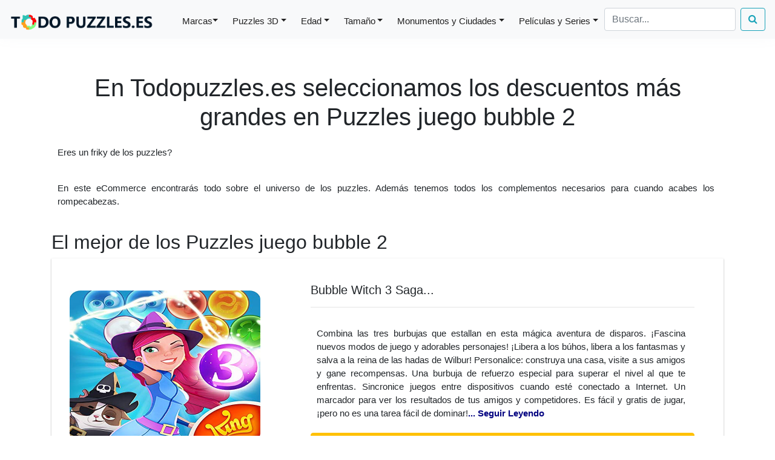

--- FILE ---
content_type: text/html; charset=UTF-8
request_url: https://todopuzzles.es/juego-puzzle-bubble-2
body_size: 6846
content:
<!DOCTYPE html PUBLIC "-//W3C//DTD XHTML 1.0 Strict//EN""http://www.w3.org/TR/xhtml1/DTD/xhtml1-strict.dtd">
<html xmlns="http://www.w3.org/1999/xhtml" xml:lang="es" lang="es">
	

<head>
<!-- Global site tag (gtag.js) - Google Analytics -->
<script async src="https://www.googletagmanager.com/gtag/js?id=G-0FR90K841K"></script>
<script>
  window.dataLayer = window.dataLayer || [];
  function gtag(){dataLayer.push(arguments);}
  gtag('js', new Date());

  gtag('config', 'G-0FR90K841K');
</script>

<!-- <head class="hero-anime">	-->
<!-- Primary Meta Tags -->
<title>Las MEJORES &#57629;  OFERTAS  de 
&#129513; JUEGO PUZZLE BUBBLE 2 &#129513;  - &#9989;  TodoPuzzles.es </title>
<meta name="title" content="Las MEJORES &#57629;  OFERTAS  de 
&#129513; JUEGO PUZZLE BUBBLE 2 &#129513;  - &#9989;  TodoPuzzles.es ">
<meta charset="utf-8">
<meta name="description" content="Encuentra aquí las MEJORES &#57629;  OFERTAS &#57629; de JUEGO PUZZLE BUBBLE 2 reseñas &#9989; , mejor PRECIO &#9989;  , opiniones &#9989;    y características!   ">

<!-- Link to page
================================================== -->
	<meta name="viewport" content="width=device-width, initial-scale=1">
	
	<link rel="stylesheet" href="includes/styles.css">
	<link rel="stylesheet" href="https://cdnjs.cloudflare.com/ajax/libs/font-awesome/4.7.0/css/font-awesome.min.css">
	<link rel="icon" type="image/png" href="/includes/favicon-todopuzzles.png" />

<!-- CSS only -->
<link rel="stylesheet" href="https://stackpath.bootstrapcdn.com/bootstrap/4.1.3/css/bootstrap.min.css" integrity="sha384-MCw98/SFnGE8fJT3GXwEOngsV7Zt27NXFoaoApmYm81iuXoPkFOJwJ8ERdknLPMO" crossorigin="anonymous">
<link rel="stylesheet" href="includes/cookiealert.css">

<!--</head>-->
</head>
<body class="hero-anime">
	<div class="navigation-wrap bg-light start-header start-style">
		<div class="container">
			<div class="row">
				<div class="col-12">
					<nav class="navbar navbar-expand-md navbar-light bg-light fixed-top">
					
						<a class="navbar-brand" href="https://todopuzzles.es" ><img src="https://todopuzzles.es/includes/logo-todopuzzles.png" alt=""></a>	
						
						<button class="navbar-toggler" type="button" data-toggle="collapse" data-target="#navbarSupportedContent" aria-controls="navbarSupportedContent" aria-expanded="false" aria-label="Toggle navigation">
							<span class="navbar-toggler-icon"></span>
						</button>
						
						<div class="collapse navbar-collapse" id="navbarSupportedContent">
							<ul class="navbar-nav ml-auto py-4 py-md-0">

								<li class="nav-item pl-4 pl-md-0 ml-0 ml-md-4">
									<a class="nav-link dropdown-toggle dropdown-toggle-split" data-toggle="dropdown" href="/marcas-de-puzzles" role="button" aria-haspopup="true" aria-expanded="false">Marcas</a>
									<div class="dropdown-menu">
										<a class="dropdown-item" href="/puzzles-de-ravensburger">Ravensburger</a>
										<a class="dropdown-item" href="/puzzles-de-educa">Educa</a>
										<a class="dropdown-item" href="/puzzles-de-clementoni">Clementoni</a>
 										<a class="dropdown-item" href="/puzzles-de-anatolian">Anatolian</a>
  										<a class="dropdown-item" href="/puzzles-de-castorland">Castorland</a>                     
									</div>
                  
								</li>

								<li class="nav-item pl-4 pl-md-0 ml-0 ml-md-4">
									<a class="nav-link dropdown-toggle" data-toggle="dropdown" href="/puzzles-3d" role="button" aria-haspopup="true" aria-expanded="false">Puzzles 3D</a>
									<div class="dropdown-menu">
										<a class="dropdown-item" href="/puzzles-3d-de-monumentos">Monumentos</a>
										<a class="dropdown-item" href="/puzzles-3d-de-harry-potter">Harry Potter</a>
										<a class="dropdown-item" href="/puzzles-3d-de-estadios-de-futbol">Estadios de Futbol</a>
										<a class="dropdown-item" href="/puzzles-3d-de-animales">Animales</a>
										<a class="dropdown-item" href="/puzzles-3d-de-disney">Disney</a>                                        
									</div>
								</li>
                								<li class="nav-item pl-4 pl-md-0 ml-0 ml-md-4">
									<a class="nav-link dropdown-toggle" data-toggle="dropdown" href="/puzzles-por-edad" role="button" aria-haspopup="true" aria-expanded="false">Edad</a>
									<div class="dropdown-menu">
										<a class="dropdown-item" href="/puzzle-para-niños-de-2-a-3-años">2 a 3 años</a>
										<a class="dropdown-item" href="/puzzle-para-niños-de-4-a-5-años">4 a 5 años</a>
										<a class="dropdown-item" href="/puzzle-para-niños-8-años">6 a 8 años</a>
										<a class="dropdown-item" href="/puzzle-para-adultos">Adultos</a>
									</div>
								</li>
                								<li class="nav-item pl-4 pl-md-0 ml-0 ml-md-4">
									<a class="nav-link dropdown-toggle" data-toggle="dropdown" href="/puzzles-grandes" role="button" aria-haspopup="true" aria-expanded="false">Tamaño</a>
									<div class="dropdown-menu">
										<a class="dropdown-item" href="/puzzle-500-piezas">500 piezas</a>
										<a class="dropdown-item" href="/puzzle-1000-piezas">1000 piezas</a>
										<a class="dropdown-item" href="/puzzle-2000-piezas">2000 piezas</a>
										<a class="dropdown-item" href="/puzzle-adultos-3000-piezas">3000 piezas</a>
										<a class="dropdown-item" href="/puzzle-4000-piezas">4000 piezas</a>
										<a class="dropdown-item" href="/puzzle-5000-piezas">5000 piezas</a>
										<a class="dropdown-item" href="/10000-piezas">10000 piezas</a>                    
									</div>
								</li>
                								<li class="nav-item pl-4 pl-md-0 ml-0 ml-md-4">
									<a class="nav-link dropdown-toggle" data-toggle="dropdown" href="/puzzles-de-monumentos-y-ciudades" role="button" aria-haspopup="true" aria-expanded="false">Monumentos y Ciudades</a>
									<div class="dropdown-menu">
										<a class="dropdown-item" href="/puzzle-torre-eiffel">Torre Eiffel</a>
										<a class="dropdown-item" href="/puzzle-torre-pisa">Torre de Pisa</a>
										<a class="dropdown-item" href="/puzzle-coliseo">El Coliseo</a>
										<a class="dropdown-item" href="/puzzle-sagrada-familia">Sagrada Familia</a>
										<a class="dropdown-item" href="/puzzle-taj-mahal">Taj Mahal</a>                    
									</div>
								</li>
                								<li class="nav-item pl-4 pl-md-0 ml-0 ml-md-4">
									<a class="nav-link dropdown-toggle" data-toggle="dropdown" href="/puzzles-de-peliculas-y-series" role="button" aria-haspopup="true" aria-expanded="false">Películas y Series</a>
									<div class="dropdown-menu">
										<a class="dropdown-item" href="/puzzles-harry-potter">Harry Potter</a>
										<a class="dropdown-item" href="/puzzles-dragon-ball">Dragon Ball</a>
										<a class="dropdown-item" href="/puzzles-marvel">Marvel</a>
										<a class="dropdown-item" href="/puzzles-frozen">Frozen</a>
										<a class="dropdown-item" href="/puzzles-patrulla-canina">Patrulla Canina</a>                 
									</div>
								</li>            

							</ul>
							<div class="search-container">
								<form class="form-inline my-2 my-lg-0" action="../includes/form-search.php" method="get" style="margin-left:10px">
									<input class="form-control mr-sm-2" id="search" name="search" type="text" placeholder="Buscar...">
									<button  type="submit" class="btn btn-outline-info my-2 my-sm-0"><i class="fa fa-search"></i></button>
								</form>
							</div>	
						</div>
						
					</nav>		
				</div>
			</div>
		</div>
	</div><div style = "margin-top:100px" class="container cuerpo" >
<h1>En Todopuzzles.es seleccionamos los descuentos más grandes en Puzzles juego bubble 2</h1><p>Eres un friky de los puzzles?</p><p>En este eCommerce encontrarás todo sobre el universo de los puzzles. Además tenemos todos los complementos necesarios para cuando acabes los rompecabezas.</p><h2>  El mejor de los Puzzles juego bubble 2  </h2><div class="card-producto  justify-content-center " >
<div class="card-block">
<div class="row">
<div class="col-lg-4">
<div class="image align-items-center producto-large"><a rel="nofollow" target="_blank" href="https://www.amazon.es/dp/B01MYO93ZL?tag=todopuzzles-21&linkCode=osi&th=1&psc=1"> <img loading="lazy" class = "w-100" src="https://m.media-amazon.com/images/I/51wzfym2XZL.jpg" alt="Bubble Witch 3 Saga"> </a></div>
</div>
<div class="col-lg-8">
<div class="menu-text flex-grow-1 py-4 px-5">
<h3 class="main-title text-left" >Bubble Witch 3 Saga...</h3>
<hr class="hr-style-left" />
<div class="menu-content d-flex justify-content-between">
<p >Combina las tres burbujas que estallan en esta mágica aventura de disparos. ¡Fascina nuevos modos de juego y adorables personajes! ¡Libera a los búhos, libera a los fantasmas y salva a la reina de las hadas de Wilbur! Personalice: construya una casa, visite a sus amigos y gane recompensas. Una burbuja de refuerzo especial para superar el nivel al que te enfrentas. Sincronice juegos entre dispositivos cuando esté conectado a Internet. Un marcador para ver los resultados de tus amigos y competidores. Es fácil y gratis de jugar, ¡pero no es una tarea fácil de dominar!<a style="color: Navy" rel="nofollow" target="_blank" href="https://www.amazon.es/dp/B01MYO93ZL?tag=todopuzzles-21&linkCode=osi&th=1&psc=1" ><strong>... Seguir Leyendo</strong></a></p></div>
<div class="btn-wrapper position-relative">
<a rel="nofollow" target="_blank" href="https://www.amazon.es/dp/B01MYO93ZL?tag=todopuzzles-21&linkCode=osi&th=1&psc=1" class="btn btn-warning text-dark btn-block"><strong>Ver en Amazon</strong></a>
<a rel="nofollow" target="_blank" href="https://www.amazon.es/dp/B01MYO93ZL?tag=todopuzzles-21&linkCode=osi&th=1&psc=1/#Ask" class="btn btn-secondary  btn-block">Ver Opiniones</a>  
</div>
</div>
</div>
</div>
</div>
</div>
<hr></hr>
<section id="productos-iniciales">
<h2>  Los mejores Puzzles juego bubble 2 : Comparativa  de Puzzles juego bubble 2 clasificados de mayor a menor popularidad </h2><div class="row">
<div class="col-sm-6 col-md-6 col-lg-3 producto-matriz">
<div class="card-producto" >
<div class="card-body">
<h3 style= "font-size:20px" class="card-title"><a rel="nofollow" target="_blank" href="https://www.amazon.es/dp/B01MYO93ZL?tag=todopuzzles-21&linkCode=osi&th=1&psc=1">Bubble Witch 3 Saga</a></h3>
<div class="image"><a rel="nofollow" target="_blank" href="https://www.amazon.es/dp/B01MYO93ZL?tag=todopuzzles-21&linkCode=osi&th=1&psc=1"><img loading="lazy" class = "w-100" src="https://m.media-amazon.com/images/I/51wzfym2XZL.jpg" alt="Bubble Witch 3 Saga" /></a></div>
<hr></hr> 
<div class="btn-wrapper position-relative">
<a rel="nofollow" target="_blank" href="https://www.amazon.es/dp/B01MYO93ZL?tag=todopuzzles-21&linkCode=osi&th=1&psc=1" class="btn btn-warning text-dark btn-block"><strong>Ver en Amazon</strong></a>
<a rel="nofollow" target="_blank" href="https://www.amazon.es/dp/B01MYO93ZL?tag=todopuzzles-21&linkCode=osi&th=1&psc=1/#Ask" class="btn btn-secondary  btn-block">Ver Opiniones</a>  
</div>
</div>
</div>
</div>
<div class="col-sm-6 col-md-6 col-lg-3 producto-matriz">
<div class="card-producto" >
<div class="card-body">
<h3 style= "font-size:20px" class="card-title"><a rel="nofollow" target="_blank" href="https://www.amazon.es/dp/B00W3V83QW?tag=todopuzzles-21&linkCode=osi&th=1&psc=1">Bubble Witch 2 Saga</a></h3>
<div class="image"><a rel="nofollow" target="_blank" href="https://www.amazon.es/dp/B00W3V83QW?tag=todopuzzles-21&linkCode=osi&th=1&psc=1"><img loading="lazy" class = "w-100" src="https://m.media-amazon.com/images/I/811Y5UOqt9L._SL500_.png" alt="Bubble Witch 2 Saga" /></a></div>
<hr></hr> 
<div class="btn-wrapper position-relative">
<a rel="nofollow" target="_blank" href="https://www.amazon.es/dp/B00W3V83QW?tag=todopuzzles-21&linkCode=osi&th=1&psc=1" class="btn btn-warning text-dark btn-block"><strong>Ver en Amazon</strong></a>
<a rel="nofollow" target="_blank" href="https://www.amazon.es/dp/B00W3V83QW?tag=todopuzzles-21&linkCode=osi&th=1&psc=1/#Ask" class="btn btn-secondary  btn-block">Ver Opiniones</a>  
</div>
</div>
</div>
</div>
<div class="col-sm-6 col-md-6 col-lg-3 producto-matriz">
<div class="card-producto" >
<div class="card-body">
<h3 style= "font-size:20px" class="card-title"><a rel="nofollow" target="_blank" href="https://www.amazon.es/dp/B072KDX2YY?tag=todopuzzles-21&linkCode=osi&th=1&psc=1">Mario + Rabbids Kingdom Battle</a></h3>
<div class="image"><a rel="nofollow" target="_blank" href="https://www.amazon.es/dp/B072KDX2YY?tag=todopuzzles-21&linkCode=osi&th=1&psc=1"><img loading="lazy" class = "w-100" src="https://m.media-amazon.com/images/I/51EFfyPHTTL.jpg" alt="Mario + Rabbids Kingdom Battle" /></a></div>
<hr></hr> 
<div class="btn-wrapper position-relative">
<a rel="nofollow" target="_blank" href="https://www.amazon.es/dp/B072KDX2YY?tag=todopuzzles-21&linkCode=osi&th=1&psc=1" class="btn btn-warning text-dark btn-block"><strong>Ver en Amazon</strong></a>
<a rel="nofollow" target="_blank" href="https://www.amazon.es/dp/B072KDX2YY?tag=todopuzzles-21&linkCode=osi&th=1&psc=1/#Ask" class="btn btn-secondary  btn-block">Ver Opiniones</a>  
</div>
</div>
</div>
</div>
<div class="col-sm-6 col-md-6 col-lg-3 producto-matriz">
<div class="card-producto" >
<div class="card-body">
<h3 style= "font-size:20px" class="card-title"><a rel="nofollow" target="_blank" href="https://www.amazon.es/dp/B01DNTB61G?tag=todopuzzles-21&linkCode=osi&th=1&psc=1">Talking Cat Leo (Free)</a></h3>
<div class="image"><a rel="nofollow" target="_blank" href="https://www.amazon.es/dp/B01DNTB61G?tag=todopuzzles-21&linkCode=osi&th=1&psc=1"><img loading="lazy" class = "w-100" src="https://m.media-amazon.com/images/I/714nafm+abL._SL500_.png" alt="Talking Cat Leo (Free)" /></a></div>
<hr></hr> 
<div class="btn-wrapper position-relative">
<a rel="nofollow" target="_blank" href="https://www.amazon.es/dp/B01DNTB61G?tag=todopuzzles-21&linkCode=osi&th=1&psc=1" class="btn btn-warning text-dark btn-block"><strong>Ver en Amazon</strong></a>
<a rel="nofollow" target="_blank" href="https://www.amazon.es/dp/B01DNTB61G?tag=todopuzzles-21&linkCode=osi&th=1&psc=1/#Ask" class="btn btn-secondary  btn-block">Ver Opiniones</a>  
</div>
</div>
</div>
</div>
<div class="col-sm-6 col-md-6 col-lg-3 producto-matriz">
<div class="card-producto" >
<div class="card-body">
<h3 style= "font-size:20px" class="card-title"><a rel="nofollow" target="_blank" href="https://www.amazon.es/dp/B008EK6XEK?tag=todopuzzles-21&linkCode=osi&th=1&psc=1">Dobble   Español, Multicolor (</a></h3>
<div class="image"><a rel="nofollow" target="_blank" href="https://www.amazon.es/dp/B008EK6XEK?tag=todopuzzles-21&linkCode=osi&th=1&psc=1"><img loading="lazy" class = "w-100" src="https://m.media-amazon.com/images/I/51Jw5A9VpHL.jpg" alt="Dobble   Español, Multicolor (57)" /></a></div>
<hr></hr> 
<div class="btn-wrapper position-relative">
<a rel="nofollow" target="_blank" href="https://www.amazon.es/dp/B008EK6XEK?tag=todopuzzles-21&linkCode=osi&th=1&psc=1" class="btn btn-warning text-dark btn-block"><strong>Ver en Amazon</strong></a>
<a rel="nofollow" target="_blank" href="https://www.amazon.es/dp/B008EK6XEK?tag=todopuzzles-21&linkCode=osi&th=1&psc=1/#Ask" class="btn btn-secondary  btn-block">Ver Opiniones</a>  
</div>
</div>
</div>
</div>
<div class="col-sm-6 col-md-6 col-lg-3 producto-matriz">
<div class="card-producto" >
<div class="card-body">
<h3 style= "font-size:20px" class="card-title"><a rel="nofollow" target="_blank" href="https://www.amazon.es/dp/B01F1P1TA8?tag=todopuzzles-21&linkCode=osi&th=1&psc=1">Orbs Match Christmas</a></h3>
<div class="image"><a rel="nofollow" target="_blank" href="https://www.amazon.es/dp/B01F1P1TA8?tag=todopuzzles-21&linkCode=osi&th=1&psc=1"><img loading="lazy" class = "w-100" src="https://m.media-amazon.com/images/I/816nPS9ybVL._SL500_.png" alt="Orbs Match Christmas" /></a></div>
<hr></hr> 
<div class="btn-wrapper position-relative">
<a rel="nofollow" target="_blank" href="https://www.amazon.es/dp/B01F1P1TA8?tag=todopuzzles-21&linkCode=osi&th=1&psc=1" class="btn btn-warning text-dark btn-block"><strong>Ver en Amazon</strong></a>
<a rel="nofollow" target="_blank" href="https://www.amazon.es/dp/B01F1P1TA8?tag=todopuzzles-21&linkCode=osi&th=1&psc=1/#Ask" class="btn btn-secondary  btn-block">Ver Opiniones</a>  
</div>
</div>
</div>
</div>
<div class="col-sm-6 col-md-6 col-lg-3 producto-matriz">
<div class="card-producto" >
<div class="card-body">
<h3 style= "font-size:20px" class="card-title"><a rel="nofollow" target="_blank" href="https://www.amazon.es/dp/B07FSRFQ2Y?tag=todopuzzles-21&linkCode=osi&th=1&psc=1">Bubble Balls   Shoot Color Pop</a></h3>
<div class="image"><a rel="nofollow" target="_blank" href="https://www.amazon.es/dp/B07FSRFQ2Y?tag=todopuzzles-21&linkCode=osi&th=1&psc=1"><img loading="lazy" class = "w-100" src="https://m.media-amazon.com/images/I/81p9xbd2RnL._SL500_.png" alt="Bubble Balls   Shoot Color Pop Blast 3D" /></a></div>
<hr></hr> 
<div class="btn-wrapper position-relative">
<a rel="nofollow" target="_blank" href="https://www.amazon.es/dp/B07FSRFQ2Y?tag=todopuzzles-21&linkCode=osi&th=1&psc=1" class="btn btn-warning text-dark btn-block"><strong>Ver en Amazon</strong></a>
<a rel="nofollow" target="_blank" href="https://www.amazon.es/dp/B07FSRFQ2Y?tag=todopuzzles-21&linkCode=osi&th=1&psc=1/#Ask" class="btn btn-secondary  btn-block">Ver Opiniones</a>  
</div>
</div>
</div>
</div>
<div class="col-sm-6 col-md-6 col-lg-3 producto-matriz">
<div class="card-producto" >
<div class="card-body">
<h3 style= "font-size:20px" class="card-title"><a rel="nofollow" target="_blank" href="https://www.amazon.es/dp/B07RRF49SP?tag=todopuzzles-21&linkCode=osi&th=1&psc=1">Artifact Quest 2   Juego Match</a></h3>
<div class="image"><a rel="nofollow" target="_blank" href="https://www.amazon.es/dp/B07RRF49SP?tag=todopuzzles-21&linkCode=osi&th=1&psc=1"><img loading="lazy" class = "w-100" src="https://m.media-amazon.com/images/I/81Obm-XaQYL._SL500_.png" alt="Artifact Quest 2   Juego Match 3 Gemas" /></a></div>
<hr></hr> 
<div class="btn-wrapper position-relative">
<a rel="nofollow" target="_blank" href="https://www.amazon.es/dp/B07RRF49SP?tag=todopuzzles-21&linkCode=osi&th=1&psc=1" class="btn btn-warning text-dark btn-block"><strong>Ver en Amazon</strong></a>
<a rel="nofollow" target="_blank" href="https://www.amazon.es/dp/B07RRF49SP?tag=todopuzzles-21&linkCode=osi&th=1&psc=1/#Ask" class="btn btn-secondary  btn-block">Ver Opiniones</a>  
</div>
</div>
</div>
</div>
<div class="col-sm-6 col-md-6 col-lg-3 producto-matriz">
<div class="card-producto" >
<div class="card-body">
<h3 style= "font-size:20px" class="card-title"><a rel="nofollow" target="_blank" href="https://www.amazon.es/dp/B07D43K9YT?tag=todopuzzles-21&linkCode=osi&th=1&psc=1">Word Cross Link   Connect and </a></h3>
<div class="image"><a rel="nofollow" target="_blank" href="https://www.amazon.es/dp/B07D43K9YT?tag=todopuzzles-21&linkCode=osi&th=1&psc=1"><img loading="lazy" class = "w-100" src="https://m.media-amazon.com/images/I/71xcTYB7erL._SL500_.png" alt="Word Cross Link   Connect and Stack with Friends Puzzle" /></a></div>
<hr></hr> 
<div class="btn-wrapper position-relative">
<a rel="nofollow" target="_blank" href="https://www.amazon.es/dp/B07D43K9YT?tag=todopuzzles-21&linkCode=osi&th=1&psc=1" class="btn btn-warning text-dark btn-block"><strong>Ver en Amazon</strong></a>
<a rel="nofollow" target="_blank" href="https://www.amazon.es/dp/B07D43K9YT?tag=todopuzzles-21&linkCode=osi&th=1&psc=1/#Ask" class="btn btn-secondary  btn-block">Ver Opiniones</a>  
</div>
</div>
</div>
</div>
<div class="col-sm-6 col-md-6 col-lg-3 producto-matriz">
<div class="card-producto" >
<div class="card-body">
<h3 style= "font-size:20px" class="card-title"><a rel="nofollow" target="_blank" href="https://www.amazon.es/dp/B07KX4P43R?tag=todopuzzles-21&linkCode=osi&th=1&psc=1">Garden Pets Puzzle 2</a></h3>
<div class="image"><a rel="nofollow" target="_blank" href="https://www.amazon.es/dp/B07KX4P43R?tag=todopuzzles-21&linkCode=osi&th=1&psc=1"><img loading="lazy" class = "w-100" src="https://m.media-amazon.com/images/I/81BBAaTWZ4L._SL500_.png" alt="Garden Pets Puzzle 2" /></a></div>
<hr></hr> 
<div class="btn-wrapper position-relative">
<a rel="nofollow" target="_blank" href="https://www.amazon.es/dp/B07KX4P43R?tag=todopuzzles-21&linkCode=osi&th=1&psc=1" class="btn btn-warning text-dark btn-block"><strong>Ver en Amazon</strong></a>
<a rel="nofollow" target="_blank" href="https://www.amazon.es/dp/B07KX4P43R?tag=todopuzzles-21&linkCode=osi&th=1&psc=1/#Ask" class="btn btn-secondary  btn-block">Ver Opiniones</a>  
</div>
</div>
</div>
</div>
<div class="col-sm-6 col-md-6 col-lg-3 producto-matriz">
<div class="card-producto" >
<div class="card-body">
<h3 style= "font-size:20px" class="card-title"><a rel="nofollow" target="_blank" href="https://www.amazon.es/dp/B00XA4IYNI?tag=todopuzzles-21&linkCode=osi&th=1&psc=1">Princess Make Up 2: Salon Game</a></h3>
<div class="image"><a rel="nofollow" target="_blank" href="https://www.amazon.es/dp/B00XA4IYNI?tag=todopuzzles-21&linkCode=osi&th=1&psc=1"><img loading="lazy" class = "w-100" src="https://m.media-amazon.com/images/I/81UBduCWqXL._SL500_.png" alt="Princess Make Up 2: Salon Game" /></a></div>
<hr></hr> 
<div class="btn-wrapper position-relative">
<a rel="nofollow" target="_blank" href="https://www.amazon.es/dp/B00XA4IYNI?tag=todopuzzles-21&linkCode=osi&th=1&psc=1" class="btn btn-warning text-dark btn-block"><strong>Ver en Amazon</strong></a>
<a rel="nofollow" target="_blank" href="https://www.amazon.es/dp/B00XA4IYNI?tag=todopuzzles-21&linkCode=osi&th=1&psc=1/#Ask" class="btn btn-secondary  btn-block">Ver Opiniones</a>  
</div>
</div>
</div>
</div>
<div class="col-sm-6 col-md-6 col-lg-3 producto-matriz">
<div class="card-producto" >
<div class="card-body">
<h3 style= "font-size:20px" class="card-title"><a rel="nofollow" target="_blank" href="https://www.amazon.es/dp/B00FWPWNKS?tag=todopuzzles-21&linkCode=osi&th=1&psc=1">Fruit Drops Part II   Match Th</a></h3>
<div class="image"><a rel="nofollow" target="_blank" href="https://www.amazon.es/dp/B00FWPWNKS?tag=todopuzzles-21&linkCode=osi&th=1&psc=1"><img loading="lazy" class = "w-100" src="https://m.media-amazon.com/images/I/81H1kltCH7L._SL500_.png" alt="Fruit Drops Part II   Match Three Puzzle" /></a></div>
<hr></hr> 
<div class="btn-wrapper position-relative">
<a rel="nofollow" target="_blank" href="https://www.amazon.es/dp/B00FWPWNKS?tag=todopuzzles-21&linkCode=osi&th=1&psc=1" class="btn btn-warning text-dark btn-block"><strong>Ver en Amazon</strong></a>
<a rel="nofollow" target="_blank" href="https://www.amazon.es/dp/B00FWPWNKS?tag=todopuzzles-21&linkCode=osi&th=1&psc=1/#Ask" class="btn btn-secondary  btn-block">Ver Opiniones</a>  
</div>
</div>
</div>
</div>
</div>
</section >
<hr></hr>
<a rel="nofollow" target="_blank" href="https://www.amazon.es/s?k=juego+puzzle+bubble+2&language=es_ES&__mk_es_ES=%C3%85M%C3%85%C5%BD%C3%95%C3%91&linkCode=sl2&linkId=215b3aa6b09060502b12581b6b9a320c&tag=todopuzzles-21&ref=as_li_ss_tl" class="btn btn btn-warning  btn-block btn-large">Mostrar más Puzzles juego bubble 2 en Amazon</a><hr></hr>
<h2> Todo lo que necesitas saber antes de adquirir un rompecabezas - Consejos de compra </h2><p>Las siguientes consideraciones son muy importantes por lo que han de ser tomados en consideración para dar en el blanco con un puzzle.</p><p>Antes que nada, tienes que estar seguro de que te agrada la forma del <strong> Puzzles juego bubble 2</strong> ya que va a ser el factor clave entre colocar el Puzzles juego bubble 2 en la cocina o devolverlo a  su caja una vez acabado.</p><p>Después, debes de asegurarte tener hueco en tu casa para colgar el rompecabezas en tu despacho debido a que sus <a href="/puzzles-5000-piezas" > puzzles de 5000 piezas</a> son super amplios.</p><p>Finalmente, es indispensable que elijas una marca de puzzles y rompecabezas con muchas valoraciones favorables como por ejemplo <a href="/puzzles-de-educa" > Educa</a> para que tus rompecabezas sean de excelente calidad  &#.</p><h2>  ¿Cuáles son los <strong>Puzzles juego bubble 2</strong> que de los que hay stock en el Corte Inglés ?  &#9889</h2><p>En nuestra tienda de puzzles revisamos cientos de puzzles y rompecabezas para, entre ellos elegir los mejores rompecabezas y puzzles para que tu puedas decidir y comprar  el modelo que más afín es a ti.</p><p>De los centenares de los puzzles en stock en nuestro eCommerce;tenemos de decenas de modelos de <a href="/puzzles-3d-de-monumentos" > puzzles 3D de monumentos </a> en los cuales puedes estar interesado.</p><h2>Los mejores fabricantes de puzzles</h2><p>En nuestra tiendade puzzles existe la posibilidad de escoger una marca con la suficiente experiencia como por ejemplo <a href="/puzzles-de-educa" > Educa</a>.</p><h2>&#128064  Adquirir Puzzles juego bubble 2 en Amazon. Lista de ventajas: </h2><li>Coste: El coste  en Amazon suele ser más pequeño al de Fnac.Esto hace que dispongas más presupuesto para adquirir más puzzles en tu próximo pedido online</li><li>Velocidad en el envío: Comprar en Amazon  es representativo envío express. Lo más veloz del mercado</li><li>Amazon es una de las empresas más seguras del mundo. No solo por sus sistemas anti fraudes si no porque también por las protección que ofrece a sus clientes</li><h2>¿ Qué dicen los que han comprado en nuestro eCommerce &#10069</h2><p>Para nuestra tienda es bastante importante estar al tanto de lo Que opinan nuestros clientes sobre nuestros puzzles.</p><hr></hr>
<a rel="nofollow" target="_blank" href="https://www.amazon.es/dp/B01MYO93ZL?tag=todopuzzles-21&linkCode=osi&th=1&psc=1/#Ask" class="btn btn btn-info  btn-block btn-large">Ver opiniones de <strong>Puzzles juego bubble 2</strong></a><hr></hr>
<h2>Si te has quedado con ganas de más puzzles aquí hemos recopilado una enumeración de artículos que van a interesarte</h2><h3 style= "font-size:20px"><a href="/puzzle-infantil-2-años">Los puzzles  con mejores opiniones entre los  <strong>Puzzles infantil 2 años<strong></a></h3><h3 style= "font-size:20px"><a href="/ravensburger-roll-your-puzzle"><strong>Puzzles ravensburger roll your <strong>: Los puzzles con más valoraciones</a></h3><h3 style= "font-size:20px"><a href="/rubiks-cube-13x13">Las mejores gangas en la categoría de <strong> Puzzles Rubiks Cube 13x13 <strong></a></h3><h3 style= "font-size:20px"><a href="/juego-puzzle-diamantes">Las mejores ofertas entre los <strong> Puzzles Juego Diamantes <strong></a></h3><h2>Entradas relacionadas</h2><section id= "interlinking">
<div class="row">
<div class="col-sm-12 col-md-4 col-lg-4 producto-matriz">
<div class="card-producto-categoria " >
<a  href="/puzzle-niños-8-años"><img loading="lazy" class="card-img-top  w-100" src="https://m.media-amazon.com/images/I/61-yUraD-pL.jpg" alt="Puzzles niños 8 años"></a>
<hr></hr> 
<div class="div">
<h3 class="card-title"><a href="/puzzle-niños-8-años"><strong>Puzzles niños 8 años</strong></a></h3>
</div>
<hr></hr> 
</div>
</div>
<div class="col-sm-12 col-md-4 col-lg-4 producto-matriz">
<div class="card-producto-categoria " >
<a  href="/puzzle-rugby"><img loading="lazy" class="card-img-top  w-100" src="https://m.media-amazon.com/images/I/51HNQql1SaL.jpg" alt="Puzzles  Rugby"></a>
<hr></hr> 
<div class="div">
<h3 class="card-title"><a href="/puzzle-rugby"><strong>Puzzles  Rugby</strong></a></h3>
</div>
<hr></hr> 
</div>
</div>
<div class="col-sm-12 col-md-4 col-lg-4 producto-matriz">
<div class="card-producto-categoria " >
<a  href="/puzzle-mas-grande-educa"><img loading="lazy" class="card-img-top  w-100" src="https://m.media-amazon.com/images/I/61eKtFRPbYL.jpg" alt="Puzzles  Mas Grande Educa"></a>
<hr></hr> 
<div class="div">
<h3 class="card-title"><a href="/puzzle-mas-grande-educa"><strong>Puzzles  Mas Grande Educa</strong></a></h3>
</div>
<hr></hr> 
</div>
</div>
</div>
</section >
</div>
<script src="https://code.jquery.com/jquery-3.3.1.slim.min.js" integrity="sha384-q8i/X+965DzO0rT7abK41JStQIAqVgRVzpbzo5smXKp4YfRvH+8abtTE1Pi6jizo" crossorigin="anonymous"></script>
<script src="https://cdnjs.cloudflare.com/ajax/libs/popper.js/1.14.3/umd/popper.min.js" integrity="sha384-ZMP7rVo3mIykV+2+9J3UJ46jBk0WLaUAdn689aCwoqbBJiSnjAK/l8WvCWPIPm49" crossorigin="anonymous"></script>
<script src="https://maxcdn.bootstrapcdn.com/bootstrap/4.0.0/js/bootstrap.min.js"></script>
<script src="scripts\head.js"></script>
<script src="includes/cookiealert.js"></script><footer class="site-footer">	

      <div class="container">
        <div class="row">
          <div class="col-sm-12 col-md-6">
            <h6 class="justify-content-center">Productos Descatalogados Y Precios</h6>
            <p class="text-justify">En caso de que alguno de los productos mencionados en esta recopilación aparezca descatalogado, informe a info@todopuzzles.es para buscar un producto de similares características.
Los precios de los productos pueden sufrir modificaciones debido a cambios en las ofertas de Amazon, niveles de Stocks y otros factores no controlados por todopuzzles.es</p>
         
          <h6 class="justify-content-center">PUZZLES MÁS VENDIDOS</h6>
<div class="container">
             <div class="row">
                <div class="col-xs-12 col-sm-6 col-md-6 col-xl-6">
            <ul class="footer-links">
              <li><a href="/puzzle-3d-torre-eiffel-con-luz">Puzzle 3D Torre Eiffel - LUZ</a></li>
              <li><a href="/puzzle-3d-frozen">Puzzle 3D de Frozen</a></li>
              <li><a href="/puzzle-3d-hogwarts">Puzzle 3D Hogwarts</a></li>
              <li><a href="/puzzle-personalizado-500-piezas">Puzzles Personalizados de 1000 Piezas</a></li>
              <li><a href="/puzzle-de-ciudades">Monumentos y Ciudades</a></li>
              <li><a href="/puzzle-bailarina">Puzzle Bailarina</a></li>
                  </ul>
               </div>
               <div class="col-xs-12 col-sm-6 col-md-6 col-xl-6">
              <ul class="footer-links justify-content-center">
              <li><a href="/puzzles-harry-potter">Puzzles de Harry Potter</a></li>
              <li><a href="/puzzles-marvel">Puzzles de Marvel</a></li>
              <li><a href="/puzzle-3d-wanda-metropolitano">Puzzle Wanda Metropolitano</a></li>
              <li><a href="/puzzle-alhambra">Puzzle Alhambra</a></li>
              <li><a href="/puzzle-3d-catedral-de-santiago-de-compostela">Puzzles Catedral Santiago</a></li>
              <li><a href="/puzzle-10000-piezas">Puzzles de 10000 piezas</a></li>
            </ul>
               </div>

          </div>
           </div>
          </div>

          

          <div class="col-xs-6 col-sm-6 col-md-3">
            <h6 class="justify-content-center">Links de Utilidad</h6>
            <ul class="footer-links justify-content-center">
              <li><a rel="nofollow" target="_blank" href="/#/">Sobre TodoPuzzles.es</a></li>
              <li><a rel="nofollow" target="_blank" href="/politica-de-cookies">Política de Cookies</a></li>
              <li><a rel="nofollow" target="_blank" href="/aviso-legal">Política de Privacidad</a></li>
              <li><a rel="nofollow" target="_blank" href="/aviso-legal">Aviso Legal</a></li>
            </ul>
            <h6 class="justify-content-center">TIPOS DE PUZZLES</h6>
            <ul class="footer-links">
              <li><a href="/marcas-de-puzzle">Marcas de Puzzles</a></li>
              <li><a href="/puzzles-3d">Puzzles 3D</a></li>
              <li><a href="/puzzles-por-edad">Puzzles por Edad</a></li>
              <li><a href="/puzzles-grandes">Puzzles por Tamaños</a></li>
              <li><a href="/puzzle-de-ciudades">Monumentos y Ciudades</a></li>
              <li><a href="/puzzle-de-peliculas">Peliculas y Series</a></li>
               <li><a href="/puzzles-madera">Puzzles de Madera</a></li>
                  </ul>
            
          </div>
          
          <div class="col-xs-6 col-sm-6 col-md-3 ">
        
            <h6 class="justify-content-center">CATEGORIAS</h6>
            <div class="container">
             <div class="row">
                <div class="col-xs-12 col-sm-12 col-md-12 col-xl-6">
            <ul class="footer-links">
              <li><a href="/puzzles-5000-piezas">Puzzles de 5000 piezas</a></li>
              <li><a href="/puzzles-de-arte">Puzzles de Arte</a></li>
              <li><a href="/puzzles-de-castillos-infantiles">Puzzles de Castillos</a></li>
              <li><a href="/puzzles-de-goma-espuma">Puzzles de Goma Espuma </a></li>
              <li><a href="/puzzles-de-barcelona">Puzzles de Barcelona</a></li>
              <li><a href="/puzzles-de-madrid">Puzzles de Barcelona</a></li>
                  </ul>
               </div>
               <div class="col-xs-12 col-sm-12 col-md-12 col-xl-6">
              <ul class="footer-links">
              <li><a href="/puzzles-de-star-wars">Puzzles de Star Wars</a></li>
              <li><a href="/puzzles-1000-piezas">Puzzles de 1000 piezas</a></li>
              <li><a href="/puzzle-dragon-ball-z">Puzzles de Dragon Ball</a></li>
              <li><a href="/puzzles-gigantes">Puzzles Gigantes</a></li>
              <li><a href="/puzzles-almuerzo-en-nueva-york">Puzzles Almuerzo en NY</a></li>
              <li><a href="/puzzle-anatolian">Puzzles Anatolian</a></li>
            </ul>
               </div>

          </div>
           </div>
             </div>
        </div>
        <hr>
      </div>
      <div class="container">
        <div class="row">
          <div class="justify-content-center col-md-12 col-sm-12 col-xs-12">
            <p class="copyright-text">Copyright  &copy; 2021 Todos los derechos reservados 
         <a href="#">TodoPuzzles</a>.
            </p>
          </div>

          
        </div>
      </div>

</footer>
</body>
</html>
